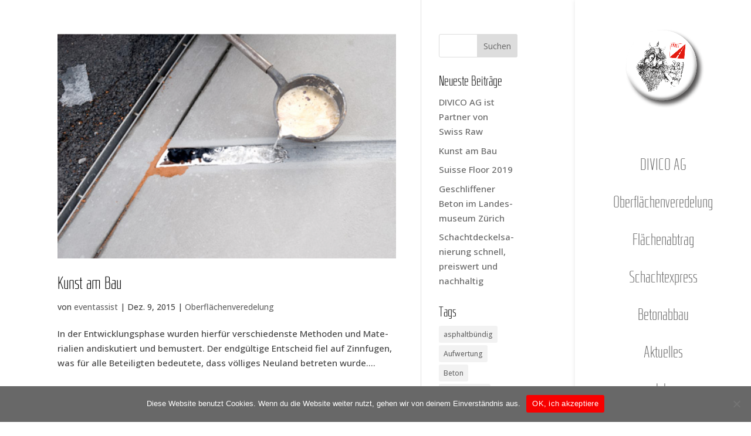

--- FILE ---
content_type: text/css
request_url: https://divico.ch/wp-content/themes/Divi-child/style.css?ver=4.27.5
body_size: 292
content:
/*======================================
Theme Name: Divi-child
Theme URI: https://divicake.com/
Description: This is the child theme overwriting divi files
Version: 1.0
Author: Pius Schuler
Author URI: https://divicake.com/
Template: Divi
======================================*/


/* You can add your own CSS styles here. Use !important to overwrite styles if needed. */



--- FILE ---
content_type: text/css
request_url: https://divico.ch/wp-content/et-cache/global/et-divi-customizer-global.min.css?ver=1768468311
body_size: 2547
content:
body,.et_pb_column_1_2 .et_quote_content blockquote cite,.et_pb_column_1_2 .et_link_content a.et_link_main_url,.et_pb_column_1_3 .et_quote_content blockquote cite,.et_pb_column_3_8 .et_quote_content blockquote cite,.et_pb_column_1_4 .et_quote_content blockquote cite,.et_pb_blog_grid .et_quote_content blockquote cite,.et_pb_column_1_3 .et_link_content a.et_link_main_url,.et_pb_column_3_8 .et_link_content a.et_link_main_url,.et_pb_column_1_4 .et_link_content a.et_link_main_url,.et_pb_blog_grid .et_link_content a.et_link_main_url,body .et_pb_bg_layout_light .et_pb_post p,body .et_pb_bg_layout_dark .et_pb_post p{font-size:15px}.et_pb_slide_content,.et_pb_best_value{font-size:17px}body{color:#444444}h1,h2,h3,h4,h5,h6{color:#000000}#et_search_icon:hover,.mobile_menu_bar:before,.mobile_menu_bar:after,.et_toggle_slide_menu:after,.et-social-icon a:hover,.et_pb_sum,.et_pb_pricing li a,.et_pb_pricing_table_button,.et_overlay:before,.entry-summary p.price ins,.et_pb_member_social_links a:hover,.et_pb_widget li a:hover,.et_pb_filterable_portfolio .et_pb_portfolio_filters li a.active,.et_pb_filterable_portfolio .et_pb_portofolio_pagination ul li a.active,.et_pb_gallery .et_pb_gallery_pagination ul li a.active,.wp-pagenavi span.current,.wp-pagenavi a:hover,.nav-single a,.tagged_as a,.posted_in a{color:#e41b0f}.et_pb_contact_submit,.et_password_protected_form .et_submit_button,.et_pb_bg_layout_light .et_pb_newsletter_button,.comment-reply-link,.form-submit .et_pb_button,.et_pb_bg_layout_light .et_pb_promo_button,.et_pb_bg_layout_light .et_pb_more_button,.et_pb_contact p input[type="checkbox"]:checked+label i:before,.et_pb_bg_layout_light.et_pb_module.et_pb_button{color:#e41b0f}.footer-widget h4{color:#e41b0f}.et-search-form,.nav li ul,.et_mobile_menu,.footer-widget li:before,.et_pb_pricing li:before,blockquote{border-color:#e41b0f}.et_pb_counter_amount,.et_pb_featured_table .et_pb_pricing_heading,.et_quote_content,.et_link_content,.et_audio_content,.et_pb_post_slider.et_pb_bg_layout_dark,.et_slide_in_menu_container,.et_pb_contact p input[type="radio"]:checked+label i:before{background-color:#e41b0f}.container,.et_pb_row,.et_pb_slider .et_pb_container,.et_pb_fullwidth_section .et_pb_title_container,.et_pb_fullwidth_section .et_pb_title_featured_container,.et_pb_fullwidth_header:not(.et_pb_fullscreen) .et_pb_fullwidth_header_container{max-width:1220px}.et_boxed_layout #page-container,.et_boxed_layout.et_non_fixed_nav.et_transparent_nav #page-container #top-header,.et_boxed_layout.et_non_fixed_nav.et_transparent_nav #page-container #main-header,.et_fixed_nav.et_boxed_layout #page-container #top-header,.et_fixed_nav.et_boxed_layout #page-container #main-header,.et_boxed_layout #page-container .container,.et_boxed_layout #page-container .et_pb_row{max-width:1380px}a{color:#e41b0f}.et_secondary_nav_enabled #page-container #top-header{background-color:#e41b0f!important}#et-secondary-nav li ul{background-color:#e41b0f}#top-menu li a{font-size:24px}body.et_vertical_nav .container.et_search_form_container .et-search-form input{font-size:24px!important}#main-footer .footer-widget h4,#main-footer .widget_block h1,#main-footer .widget_block h2,#main-footer .widget_block h3,#main-footer .widget_block h4,#main-footer .widget_block h5,#main-footer .widget_block h6{color:#e41b0f}.footer-widget li:before{border-color:#e41b0f}#footer-widgets .footer-widget li:before{top:9.75px}@media only screen and (min-width:981px){#main-header .logo_container{width:54%}.et_header_style_centered #main-header .logo_container,.et_header_style_split #main-header .logo_container{margin:0 auto}.et_fixed_nav #page-container .et-fixed-header#top-header{background-color:#e41b0f!important}.et_fixed_nav #page-container .et-fixed-header#top-header #et-secondary-nav li ul{background-color:#e41b0f}}@media only screen and (min-width:1525px){.et_pb_row{padding:30px 0}.et_pb_section{padding:61px 0}.single.et_pb_pagebuilder_layout.et_full_width_page .et_post_meta_wrapper{padding-top:91px}.et_pb_fullwidth_section{padding:0}}h1,h1.et_pb_contact_main_title,.et_pb_title_container h1{font-size:40px}h2,.product .related h2,.et_pb_column_1_2 .et_quote_content blockquote p{font-size:34px}h3{font-size:29px}h4,.et_pb_circle_counter h3,.et_pb_number_counter h3,.et_pb_column_1_3 .et_pb_post h2,.et_pb_column_1_4 .et_pb_post h2,.et_pb_blog_grid h2,.et_pb_column_1_3 .et_quote_content blockquote p,.et_pb_column_3_8 .et_quote_content blockquote p,.et_pb_column_1_4 .et_quote_content blockquote p,.et_pb_blog_grid .et_quote_content blockquote p,.et_pb_column_1_3 .et_link_content h2,.et_pb_column_3_8 .et_link_content h2,.et_pb_column_1_4 .et_link_content h2,.et_pb_blog_grid .et_link_content h2,.et_pb_column_1_3 .et_audio_content h2,.et_pb_column_3_8 .et_audio_content h2,.et_pb_column_1_4 .et_audio_content h2,.et_pb_blog_grid .et_audio_content h2,.et_pb_column_3_8 .et_pb_audio_module_content h2,.et_pb_column_1_3 .et_pb_audio_module_content h2,.et_pb_gallery_grid .et_pb_gallery_item h3,.et_pb_portfolio_grid .et_pb_portfolio_item h2,.et_pb_filterable_portfolio_grid .et_pb_portfolio_item h2{font-size:24px}h5{font-size:21px}h6{font-size:18px}.et_pb_slide_description .et_pb_slide_title{font-size:61px}.et_pb_gallery_grid .et_pb_gallery_item h3,.et_pb_portfolio_grid .et_pb_portfolio_item h2,.et_pb_filterable_portfolio_grid .et_pb_portfolio_item h2,.et_pb_column_1_4 .et_pb_audio_module_content h2{font-size:21px}	h1,h2,h3,h4,h5,h6{font-family:'RBno2light',Helvetica,Arial,Lucida,sans-serif}body,input,textarea,select{font-family:'Open Sans',Helvetica,Arial,Lucida,sans-serif}#main-header,#et-top-navigation{font-family:'RBno2light',Helvetica,Arial,Lucida,sans-serif}@media (min-width:981px){.et_vertical_nav #page-container #main-header{width:300px!important}.et_vertical_nav #et-main-area,.et_vertical_nav #top-header{margin-right:300px!important}.et_vertical_nav #main-header .container{margin:0 0px!important}.et_vertical_nav #main-header #top-menu>li>a{margin-right:0!important}img#logo{width:150px!important;height:150px!important}.logo_container{text-align:center!important;width:100%!important}}@media (max-width:980px){img#logo{width:150px!important;height:150px!important;max-height:150px!important}.logo_container{text-align:left!important;width:100%!important;height:120px!important;position:relative!important}#et-main-area{margin-top:32px}}.mobile_menu_bar:before,.mobile_menu_bar:after,#top-menu li.current-menu-ancestor>a,#top-menu li.current-menu-item>a{color:#e41b0f!important}li.menu-item a{font-size:28px!important;font-weight:400!important;text-align:center!important;padding:25px!important}li.menu-item:hover{background:#f7f7f7!important}#top-menu{font-size:28px;font-weight:400!important}li.c-menu-reset a{font-family:"Open Sans"!important;line-height:20px!important;font-weight:400!important;font-style:normal!important;font-size:12px!important;padding:0px!important}.et_pb_blog_grid .et_pb_post{border:none!important}h1{font-size:40px!important}h2{font-size:30px!important}.c-menu-portfolio a{font-family:"Open Sans"!important;font-weight:400!important;font-style:normal!important;font-size:15px!important;padding:0px!important;margin:0!important;color:#ffffff}.c-menu-portfolio h2{margin:0!important;width:100%;border-bottom:1px solid #333333;transition:0.3s ease!important}.c-menu-portfolio h2:hover{opacity:0.7}.c-menu-portfolio h2:after{content:'\35';position:absolute;right:5px!important;top:5px!important;text-align:right!important;font-family:ETmodules!important;font-size:12px;color:#fff}.title-line{display:flex;align-items:center;width:100%;text-align:center;margin:20px 0}.title-line p{font-size:18px!important;color:#e41b0f!important;font-weight:600!important}.title-line span{margin:0 20px;white-space:nowrap;z-index:2;background-color:#fff;padding:0 30px!important;display:inline-block;line-height:normal;vertical-align:middle}.title-line::before,.title-line::after{content:'';flex-grow:1;height:2px;background-color:#e4e4e4;vertical-align:middle;z-index:1}.title-line p{padding:0 30px!important}.c-overlay-title{position:relative}.c-overlay-title:hover .overlay-content{opacity:1}.c-overlay-title .overlay-content{position:absolute;top:0;left:0;width:100%;height:100%;background-color:rgba(228,27,15,0.8);display:flex;align-items:center;justify-content:center;opacity:0;transition:opacity 0.3s ease}.c-overlay-title .overlay-content span{font-family:'RBno2light',Helvetica,Arial,Lucida,sans-serif;color:#fff;font-size:50px;text-align:center;padding:10px;display:inline-block;transition:font-size 0.3s ease}.c-overlay-title:hover .overlay-content span{font-size:30px}.et-blog-css-grid-5col>div{display:grid;grid-template-columns:repeat(auto-fill,minmax(250px,1fr));gap:20px}.et-blog-css-grid-5col article{background:#fff!important}.et-blog-css-grid-5col article h2.entry-title{padding:20px!important}.et-blog-css-grid>div{display:grid;grid-template-columns:repeat(auto-fill,minmax(200px,1fr));gap:20px}footer .et_pb_post{margin-bottom:0px!important}.c-title-bar-red,.et_pb_section_0{padding:0!important}.c-title-bar-red .et_pb_text_inner{font-family:'RBno2light',Helvetica,Arial,Lucida,sans-serif!important}body #page-container .et_pb_section .et_pb_button_0{color:#FFFFFF!important;border-width:0px!important;font-size:15px;font-weight:600!important;background-color:#e41b0f;padding:20px 40px!important}

--- FILE ---
content_type: text/css
request_url: https://divico.ch/wp-content/et-cache/13800/et-core-unified-cpt-deferred-13800.min.css?ver=1768468311
body_size: 418
content:
@font-face{font-family:"RBno2light";font-display:swap;src:url("https://divico.ch/wp-content/uploads/et-fonts/Rbno2-light-alternative.ttf") format("truetype")}.et_pb_section_0_tb_footer.et_pb_section{background-color:#252525!important}.et_pb_text_0_tb_footer.et_pb_text,.et_pb_text_1_tb_footer.et_pb_text,.et_pb_text_2_tb_footer.et_pb_text,.et_pb_text_3_tb_footer.et_pb_text,.et_pb_text_4_tb_footer.et_pb_text{color:#FFFFFF!important}.et_pb_text_0_tb_footer,.et_pb_text_1_tb_footer,.et_pb_text_2_tb_footer,.et_pb_text_3_tb_footer{text-transform:uppercase}.et_pb_section_1_tb_footer.et_pb_section{padding-top:12px;padding-bottom:0px;background-color:#111111!important}.et_pb_text_4_tb_footer{font-size:12px;margin-bottom:-12px!important}ul.et_pb_social_media_follow_0_tb_footer{background-color:RGBA(255,255,255,0)}.et_pb_social_media_follow_0_tb_footer{filter:saturate(0%);backface-visibility:hidden}html:not(.et_fb_edit_enabled) #et-fb-app .et_pb_social_media_follow_0_tb_footer:hover{filter:saturate(0%)}.et_pb_social_media_follow_0_tb_footer li.et_pb_social_icon a.icon:before{color:#FFFFFF}.et_pb_social_media_follow_network_0_tb_footer a.icon{background-color:#3b5998!important}.et_pb_social_media_follow_network_1_tb_footer a.icon{background-color:#ea2c59!important}